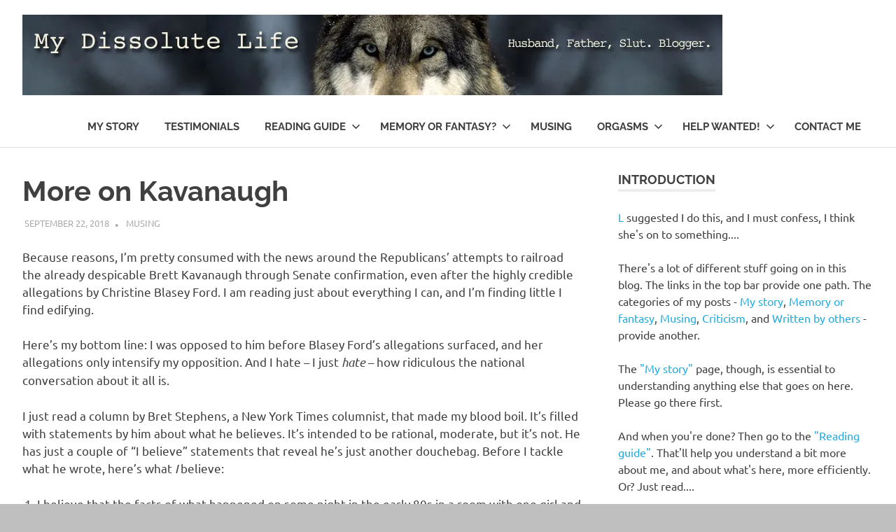

--- FILE ---
content_type: text/html; charset=UTF-8
request_url: https://mydissolutelife.com/2018/09/22/more-on-kavanaugh/
body_size: 20401
content:
<!DOCTYPE html><html lang="en"><head><meta charset="UTF-8"><meta name="viewport" content="width=device-width, initial-scale=1"><link rel="profile" href="https://gmpg.org/xfn/11"><link rel="pingback" href="https://mydissolutelife.com/xmlrpc.php"><style id="jetpack-boost-critical-css">@media all{.wp-block-image img{box-sizing:border-box;height:auto;max-width:100%;vertical-align:bottom}.wp-block-image .aligncenter{display:table}.wp-block-image .aligncenter{margin-left:auto;margin-right:auto}.wp-block-image figure{margin:0}ol,ul{box-sizing:border-box}.entry-content{counter-reset:footnotes}.aligncenter{clear:both}.screen-reader-text{border:0;clip-path:inset(50%);height:1px;margin:-1px;overflow:hidden;padding:0;position:absolute;width:1px;word-wrap:normal!important}html :where(img[class*=wp-image-]){height:auto;max-width:100%}:where(figure){margin:0 0 1em}}@media all{:root{--text-color:#404040;--medium-text-color:#777;--light-text-color:#aaa;--light-background-color:#eee;--light-border-color:#ddd;--link-color:#2ad;--button-color:#2ad;--button-text-color:#fff;--page-background-color:#fff;--page-border-color:rgba(0,0,0,.12);--header-background-color:#fff;--site-title-color:#404040;--navi-color:#404040;--navi-border-color:#ccc;--title-color:#404040;--widget-title-color:#404040;--widget-title-border-color:#eee;--text-font:"Ubuntu",arial,helvetica,sans-serif;--title-font:"Raleway",arial,helvetica,sans-serif;--navi-font:"Raleway",arial,helvetica,sans-serif;--widget-title-font:"Raleway",arial,helvetica,sans-serif;--title-font-weight:700;--navi-font-weight:700;--widget-title-font-weight:700;--title-text-transform:none;--navi-text-transform:uppercase;--widget-title-text-transform:uppercase;--text-line-height:1.5;--title-line-height:1.5}html{font-family:sans-serif;-webkit-text-size-adjust:100%;-ms-text-size-adjust:100%}body{margin:0}article,aside,figure,footer,header,main,nav,section{display:block}a{background-color:transparent}small{font-size:80%}img{border:0}svg:not(:root){overflow:hidden}figure{margin:0}button,input,select,textarea{margin:0;color:inherit;font:inherit}button{overflow:visible}button,select{text-transform:none}button{appearance:button}input{line-height:normal}input[type=search]{box-sizing:content-box;appearance:textfield}input[type=search]::-webkit-search-cancel-button{-webkit-appearance:none}textarea{overflow:auto}body,button,input,select,textarea{color:#404040;color:var(--text-color);font-size:16px;font-size:1rem;font-family:Ubuntu,arial,helvetica,sans-serif;font-family:var(--text-font);line-height:1.5;line-height:var(--text-line-height)}h1,h2,h3{clear:both;margin-top:.75em;margin-bottom:.75em;line-height:1.5;line-height:var(--title-line-height)}h1{font-size:36px;font-size:2.25rem}h2{font-size:28px;font-size:1.75rem}h3{font-size:24px;font-size:1.5rem}p{margin-top:1.5em;margin-bottom:1.5em}em{font-style:italic}html{box-sizing:border-box}*,:after,:before{box-sizing:inherit}body{background:#fff}ol,ul{margin:1.5em 0;padding:0 0 0 1.25em}ul{list-style:disc}ol{list-style:decimal}li>ul{margin-bottom:0;margin-left:1.25em}img{max-width:100%;height:auto}a{color:#2ad;color:var(--link-color);text-decoration:none}a:link{color:#2ad;color:var(--link-color)}button{padding:.4em .8em;border:none;background-color:#2ad;background-color:var(--button-color);color:#fff;color:var(--button-text-color);text-decoration:none;font-size:13px;font-size:.8125rem;font-family:Raleway,arial,helvetica,sans-serif;font-family:var(--widget-title-font);font-weight:700;font-weight:var(--widget-title-font-weight);text-transform:uppercase;text-transform:var(--widget-title-text-transform)}input[type=search],textarea{padding:.3em .6em;max-width:100%;border:1px solid;border-color:#ddd;border-color:var(--light-border-color);color:#777;color:var(--medium-text-color)}textarea{width:100%}.search-form{display:flex;margin:0;padding:0}.search-form label{flex-grow:1}.search-form .search-field{display:inline-block;box-sizing:border-box;margin:0;padding:.65rem .7rem;min-width:100px;width:100%;-webkit-appearance:none;appearance:none;line-height:1}.search-form .search-submit{display:flex;margin-left:-1px;padding:.65rem .7rem;align-items:center}.search-form .search-submit .icon-search{width:20px;height:20px;fill:currentcolor}.screen-reader-text{position:absolute!important;overflow:hidden;clip:rect(1px,1px,1px,1px);width:1px;height:1px}.aligncenter{display:block;clear:both;margin-right:auto;margin-left:auto;margin-bottom:1em;text-align:center}.clearfix:after,.clearfix:before,.post-navigation .nav-links:after,.post-navigation .nav-links:before{display:table;content:""}.clearfix:after,.post-navigation .nav-links:after{clear:both}.site{margin:0;width:100%}.container{margin:0 auto;padding:0 2em;max-width:1280px;width:100%}.site-content{padding-top:3em;background-color:#fff;background-color:var(--page-background-color)}.content-area{float:left;box-sizing:border-box;padding-right:4em;width:70%}.sidebar{float:right;width:30%}.site-header{border-bottom:1px solid;border-color:rgba(0,0,0,.12);border-color:var(--page-border-color);background-color:#fff;background-color:var(--header-background-color)}.header-main{display:flex;flex-wrap:wrap;align-items:center}.site-branding{float:left;margin:1em 0;padding:0;max-width:100%}.site-branding a:link{padding:0;border:none;text-decoration:none}.site-title{display:inline-block;margin:0;padding:0;color:#404040;color:var(--site-title-color);text-decoration:none;font-size:38px;font-size:2.375rem;font-family:Raleway,arial,helvetica,sans-serif;font-family:var(--title-font);font-weight:700;font-weight:var(--title-font-weight);text-transform:none;text-transform:var(--title-text-transform);line-height:1.5;line-height:var(--title-line-height)}.site-title a:link{color:#404040;color:var(--site-title-color)}.site-branding .custom-logo{margin:.3em 1em 0 0;padding:0;max-width:100%;height:auto;border:none;vertical-align:top}.site-description{margin:-.2em 0 .6em;font-size:14px;font-size:.875rem;color:#404040;color:var(--site-title-color)}.primary-navigation{position:relative;width:100%}.main-navigation ul{margin:0;padding:0;color:#404040;color:var(--navi-color);list-style:none;font-size:15px;font-size:.9375rem;font-family:Raleway,arial,helvetica,sans-serif;font-family:var(--navi-font);font-weight:700;font-weight:var(--navi-font-weight);text-transform:uppercase;text-transform:var(--navi-text-transform)}.main-navigation>ul{border-top:4px solid;border-color:#404040;border-color:var(--navi-color);margin-bottom:1.5em}.main-navigation .menu-item-has-children>a>.icon,.main-navigation ul,.main-navigation ul a>.icon{display:none}.main-navigation ul li{position:relative;margin:0}.main-navigation ul a{display:block;margin:0;padding:1.2em;border-bottom:1px dotted;border-color:#ccc;border-color:var(--navi-border-color);text-decoration:none}.main-navigation ul a,.main-navigation ul a:link{color:#404040;color:var(--navi-color);text-decoration:none}.main-navigation ul ul{font-size:13px;font-size:.8125rem}.main-navigation ul ul a{padding-left:3em}.primary-menu-toggle{display:flex;margin:1em 0;margin-left:auto;padding:1em;border:none;background:0 0;color:#404040;color:var(--navi-color);text-decoration:none;font-size:15px;font-size:.9375rem;font-family:Raleway,arial,helvetica,sans-serif;font-family:var(--navi-font);font-weight:700;font-weight:var(--navi-font-weight);text-transform:uppercase;text-transform:var(--navi-text-transform);text-align:left;align-items:center}.primary-menu-toggle .icon{margin:0;width:28px;height:28px;vertical-align:top;fill:#404040;fill:var(--navi-color)}.primary-menu-toggle[aria-expanded=false] .icon-close{display:none}.type-post{margin:0 0 3em;max-width:100%}.entry-title{display:inline;margin:0;padding:0;color:#404040;color:var(--title-color);-ms-word-wrap:break-word;word-wrap:break-word;font-size:40px;font-size:2.5rem;font-family:Raleway,arial,helvetica,sans-serif;font-family:var(--title-font);font-weight:700;font-weight:var(--title-font-weight);text-transform:none;text-transform:var(--title-text-transform);line-height:1.5;line-height:var(--title-line-height)}.entry-content{font-size:17px;font-size:1.0625rem}.entry-content a{text-decoration:underline}.entry-content>:first-child{margin-top:1.5em}.entry-meta{margin:.5em .2em 0;color:#aaa;color:var(--light-text-color);text-transform:uppercase;font-size:13px;font-size:.8125rem}.entry-meta a:link{color:#aaa;color:var(--light-text-color)}.entry-meta span:after{display:inline-block;color:#aaa;color:var(--light-text-color);margin:0 .5rem;content:"•";font-size:15px;line-height:1;vertical-align:middle}.entry-meta span:last-child:after{margin:0;content:""}body.author-hidden .type-post .entry-meta .meta-author{position:absolute;clip:rect(1px,1px,1px,1px)}.entry-tags{clear:both;margin:0 0 2em}.entry-tags .meta-tags{display:block;margin:0;font-size:14px;font-size:.875rem}.entry-tags .meta-tags a{display:inline-block;float:left;margin:0 2px 2px 0;padding:.2em .5em .3em;background-color:#eee;background-color:var(--light-background-color);text-decoration:none}.entry-tags .meta-tags a:link{color:#777;color:var(--medium-text-color)}.post-navigation{margin:1em 0 0;padding:.6em 0;border-top:1px solid;border-bottom:1px solid;border-color:#ddd;border-color:var(--light-border-color)}.post-navigation .nav-links .nav-previous{float:left}.post-navigation .nav-links .nav-next{float:right}.post-navigation .nav-links .nav-previous a:before{margin-right:3px;content:"«"}.post-navigation .nav-links .nav-next a:after{margin-left:4px;content:"»"}.wp-block-image{margin-bottom:1.5em}.wp-block-image img{vertical-align:top}.widget{margin:0 0 3em;-ms-word-wrap:break-word;word-wrap:break-word}.widget-header{margin:0 0 1.5em}.widget-title{display:inline-block;margin:0;padding:0;border-bottom:4px solid;border-color:#eee;border-color:var(--widget-title-border-color);color:#404040;color:var(--widget-title-color);font-size:18px;font-size:1.125rem;font-family:Raleway,arial,helvetica,sans-serif;font-family:var(--widget-title-font);font-weight:700;font-weight:var(--widget-title-font-weight);text-transform:uppercase;text-transform:var(--widget-title-text-transform);line-height:1.5;line-height:var(--title-line-height)}.widget select{max-width:100%}.widget_tag_cloud .tagcloud{font-size:14px;font-size:.875rem}.widget_tag_cloud .tagcloud:after,.widget_tag_cloud .tagcloud:before{display:table;content:""}.widget_tag_cloud .tagcloud:after{clear:both}.widget_tag_cloud .tagcloud a{display:inline-block;float:left;margin:0 2px 2px 0;padding:.2em .5em .3em;background-color:#eee;background-color:var(--light-background-color);text-decoration:none;font-size:16px!important;font-size:1rem!important}.widget_tag_cloud .tagcloud a:link{color:#777;color:var(--medium-text-color)}.comment-reply-title{margin:0 0 1.5em}.comment-reply-title span{display:inline-block;margin:0;padding:0;border-bottom:4px solid;border-color:#eee;border-color:var(--widget-title-border-color);color:#404040;color:var(--widget-title-color);font-size:18px;font-size:1.125rem;font-family:Raleway,arial,helvetica,sans-serif;font-family:var(--widget-title-font);font-weight:700;font-weight:var(--widget-title-font-weight);text-transform:uppercase;text-transform:var(--widget-title-text-transform);line-height:1.5;line-height:var(--title-line-height)}.comment-form label{display:inline-block;min-width:150px;font-weight:700}.comment-form textarea{margin-top:.4em}.comment-reply-title small a{margin-left:1em;text-decoration:underline;font-weight:400;font-size:14px;font-size:.875rem}figure,img{max-width:100%}@media only screen and (max-width:75em){.entry-title{font-size:36px;font-size:2.25rem}}@media only screen and (max-width:60em){.entry-title{font-size:32px;font-size:2rem}}@media only screen and (max-width:50em){.site-branding .site-title{font-size:35px;font-size:2.1875rem}}@media only screen and (max-width:40em){.entry-title{font-size:28px;font-size:1.75rem}.entry-content{font-size:16px;font-size:1rem}}@media only screen and (max-width:35em){.site-branding .site-title{font-size:32px;font-size:2rem}}@media only screen and (max-width:30em){.entry-title{font-size:24px;font-size:1.5rem}}@media only screen and (max-width:20em){.site-branding .site-title{font-size:28px;font-size:1.75rem}.entry-title{font-size:20px;font-size:1.25rem}}@media only screen and (max-width:80em){.site-content{padding-top:2em}.content-area{padding-right:3em}}@media only screen and (max-width:55em){.content-area{float:none;padding:0;width:100%}.sidebar{float:none;padding:2em 0 0;width:100%;border-top:4px solid #eee}}@media only screen and (max-width:30em){.container{padding-right:1.5em;padding-left:1.5em}}@media only screen and (max-width:20em){.entry-meta span{display:block}.entry-meta span:after{display:none}}@media only screen and (min-width:60em){.primary-menu-toggle{display:none}.main-navigation ul,.main-navigation ul ul{display:block}.primary-navigation{display:flex;margin-left:auto;width:auto;align-items:center}#masthead .main-navigation>ul.menu{display:-webkit-box;display:-ms-flexbox;display:flex;-ms-flex-flow:row wrap;flex-flow:row wrap;margin:0;border-bottom:none}.main-navigation>ul,.main-navigation>ul>li>a{border:none}.main-navigation ul ul{position:absolute;left:-999em;top:100%;z-index:99999;background-color:#fff;background-color:var(--header-background-color);border:1px solid rgba(0,0,0,.12);border:1px solid var(--page-border-color);border-top:4px solid var(#404040);border-top:4px solid var(--navi-color)}.main-navigation ul ul li a{width:16rem}.main-navigation ul ul>li:last-child>a{border-bottom:none}.main-navigation ul ul li a{padding:1em}.main-navigation .menu-item-has-children>a>.icon{position:relative;display:inline-block;left:.5rem;top:.1rem;width:13px;height:13px;fill:#404040;fill:var(--navi-color)}}}@media all{.yarpp-related{margin-bottom:1em;margin-top:1em}.yarpp-related a{font-weight:700;text-decoration:none}.yarpp-related h3{font-size:125%;font-weight:700;margin:0;padding:0 0 5px;text-transform:capitalize}}</style><meta name='robots' content='index, follow, max-image-preview:large, max-snippet:-1, max-video-preview:-1' /><title>More on Kavanaugh - My Dissolute Life</title><link rel="canonical" href="https://mydissolutelife.com/2018/09/22/more-on-kavanaugh/" /><meta property="og:locale" content="en_US" /><meta property="og:type" content="article" /><meta property="og:title" content="More on Kavanaugh - My Dissolute Life" /><meta property="og:description" content="NYT columnist Bret Stephens writes what he intends to be a balanced consideration of the accusations against Brett Kavanaugh. He fails, and, instead, aligns himself with the misogynists who run our government." /><meta property="og:url" content="https://mydissolutelife.com/2018/09/22/more-on-kavanaugh/" /><meta property="og:site_name" content="My Dissolute Life" /><meta property="article:published_time" content="2018-09-23T01:05:35+00:00" /><meta name="author" content="N. Likes" /><meta name="twitter:card" content="summary_large_image" /><meta name="twitter:creator" content="@https://twitter.com/nlikes" /><meta name="twitter:site" content="@nlikes" /><meta name="twitter:label1" content="Written by" /><meta name="twitter:data1" content="N. Likes" /><meta name="twitter:label2" content="Est. reading time" /><meta name="twitter:data2" content="6 minutes" /> <script data-jetpack-boost="ignore" type="application/ld+json" class="yoast-schema-graph">{"@context":"https://schema.org","@graph":[{"@type":"Article","@id":"https://mydissolutelife.com/2018/09/22/more-on-kavanaugh/#article","isPartOf":{"@id":"https://mydissolutelife.com/2018/09/22/more-on-kavanaugh/"},"author":{"name":"N. Likes","@id":"https://mydissolutelife.com/#/schema/person/a6d4a214e4ef4694158f2bd940e1323b"},"headline":"More on Kavanaugh","datePublished":"2018-09-23T01:05:35+00:00","mainEntityOfPage":{"@id":"https://mydissolutelife.com/2018/09/22/more-on-kavanaugh/"},"wordCount":1151,"commentCount":0,"publisher":{"@id":"https://mydissolutelife.com/#/schema/person/a6d4a214e4ef4694158f2bd940e1323b"},"keywords":["Brett Kavanaugh","Christine Blasey Ford","Politics","Sexual assault"],"articleSection":["Musing"],"inLanguage":"en","potentialAction":[{"@type":"CommentAction","name":"Comment","target":["https://mydissolutelife.com/2018/09/22/more-on-kavanaugh/#respond"]}]},{"@type":"WebPage","@id":"https://mydissolutelife.com/2018/09/22/more-on-kavanaugh/","url":"https://mydissolutelife.com/2018/09/22/more-on-kavanaugh/","name":"More on Kavanaugh - My Dissolute Life","isPartOf":{"@id":"https://mydissolutelife.com/#website"},"datePublished":"2018-09-23T01:05:35+00:00","breadcrumb":{"@id":"https://mydissolutelife.com/2018/09/22/more-on-kavanaugh/#breadcrumb"},"inLanguage":"en","potentialAction":[{"@type":"ReadAction","target":["https://mydissolutelife.com/2018/09/22/more-on-kavanaugh/"]}]},{"@type":"BreadcrumbList","@id":"https://mydissolutelife.com/2018/09/22/more-on-kavanaugh/#breadcrumb","itemListElement":[{"@type":"ListItem","position":1,"name":"Home","item":"https://mydissolutelife.com/"},{"@type":"ListItem","position":2,"name":"More on Kavanaugh"}]},{"@type":"WebSite","@id":"https://mydissolutelife.com/#website","url":"https://mydissolutelife.com/","name":"My Dissolute Life","description":"Husband, Father, Slut.","publisher":{"@id":"https://mydissolutelife.com/#/schema/person/a6d4a214e4ef4694158f2bd940e1323b"},"potentialAction":[{"@type":"SearchAction","target":{"@type":"EntryPoint","urlTemplate":"https://mydissolutelife.com/?s={search_term_string}"},"query-input":{"@type":"PropertyValueSpecification","valueRequired":true,"valueName":"search_term_string"}}],"inLanguage":"en"},{"@type":["Person","Organization"],"@id":"https://mydissolutelife.com/#/schema/person/a6d4a214e4ef4694158f2bd940e1323b","name":"N. Likes","image":{"@type":"ImageObject","inLanguage":"en","@id":"https://mydissolutelife.com/#/schema/person/image/","url":"https://i0.wp.com/mydissolutelife.com/wp-content/uploads/2018/08/cropped-dissolute3_final-3.jpg?fit=1000%2C115&ssl=1","contentUrl":"https://i0.wp.com/mydissolutelife.com/wp-content/uploads/2018/08/cropped-dissolute3_final-3.jpg?fit=1000%2C115&ssl=1","width":1000,"height":115,"caption":"N. Likes"},"logo":{"@id":"https://mydissolutelife.com/#/schema/person/image/"},"description":"Husband, father, slut. Blogger.","sameAs":["http://mydissolutelife.com","https://instagram.com/nlikes","https://x.com/https://twitter.com/nlikes","https://nlikes.tumblr.com"]},{"@type":"Person","@id":"https://mydissolutelife.com/#/schema/person/a6d4a214e4ef4694158f2bd940e1323b","name":"N. Likes","image":{"@type":"ImageObject","inLanguage":"en","@id":"https://mydissolutelife.com/#/schema/person/image/","url":"https://i0.wp.com/mydissolutelife.com/wp-content/uploads/2018/08/cropped-dissolute3_final-3.jpg?fit=1000%2C115&ssl=1","contentUrl":"https://i0.wp.com/mydissolutelife.com/wp-content/uploads/2018/08/cropped-dissolute3_final-3.jpg?fit=1000%2C115&ssl=1","width":1000,"height":115,"caption":"N. Likes"},"description":"Husband, father, slut. Blogger.","sameAs":["http://mydissolutelife.com","https://instagram.com/nlikes","https://x.com/https://twitter.com/nlikes","https://nlikes.tumblr.com"],"url":"https://mydissolutelife.com/author/nlikes/"}]}</script> <link rel='dns-prefetch' href='//secure.gravatar.com' /><link rel='preconnect' href='//i0.wp.com' /><link rel="alternate" type="application/rss+xml" title="My Dissolute Life &raquo; Feed" href="https://mydissolutelife.com/feed/" /><link rel="alternate" type="application/rss+xml" title="My Dissolute Life &raquo; Comments Feed" href="https://mydissolutelife.com/comments/feed/" /><link rel="alternate" type="application/rss+xml" title="My Dissolute Life &raquo; More on Kavanaugh Comments Feed" href="https://mydissolutelife.com/2018/09/22/more-on-kavanaugh/feed/" /><link rel="alternate" title="oEmbed (JSON)" type="application/json+oembed" href="https://mydissolutelife.com/wp-json/oembed/1.0/embed?url=https%3A%2F%2Fmydissolutelife.com%2F2018%2F09%2F22%2Fmore-on-kavanaugh%2F" /><link rel="alternate" title="oEmbed (XML)" type="text/xml+oembed" href="https://mydissolutelife.com/wp-json/oembed/1.0/embed?url=https%3A%2F%2Fmydissolutelife.com%2F2018%2F09%2F22%2Fmore-on-kavanaugh%2F&#038;format=xml" /> <noscript><link rel='stylesheet' id='all-css-4f1e5ec28596a5ee88943662bd38f7de' href='https://mydissolutelife.com/wp-content/boost-cache/static/6b185c27b2.min.css' type='text/css' media='all' /></noscript><script src="/cdn-cgi/scripts/7d0fa10a/cloudflare-static/rocket-loader.min.js" data-cf-settings="54f511c3ddd52e5a5769e837-|49"></script><link rel='stylesheet' id='all-css-4f1e5ec28596a5ee88943662bd38f7de' href='https://mydissolutelife.com/wp-content/boost-cache/static/6b185c27b2.min.css' type='text/css' media="not all" data-media="all" onload="this.media=this.dataset.media; delete this.dataset.media; this.removeAttribute( 'onload' );" /><style id='global-styles-inline-css'>:root{--wp--preset--aspect-ratio--square: 1;--wp--preset--aspect-ratio--4-3: 4/3;--wp--preset--aspect-ratio--3-4: 3/4;--wp--preset--aspect-ratio--3-2: 3/2;--wp--preset--aspect-ratio--2-3: 2/3;--wp--preset--aspect-ratio--16-9: 16/9;--wp--preset--aspect-ratio--9-16: 9/16;--wp--preset--color--black: #000000;--wp--preset--color--cyan-bluish-gray: #abb8c3;--wp--preset--color--white: #ffffff;--wp--preset--color--pale-pink: #f78da7;--wp--preset--color--vivid-red: #cf2e2e;--wp--preset--color--luminous-vivid-orange: #ff6900;--wp--preset--color--luminous-vivid-amber: #fcb900;--wp--preset--color--light-green-cyan: #7bdcb5;--wp--preset--color--vivid-green-cyan: #00d084;--wp--preset--color--pale-cyan-blue: #8ed1fc;--wp--preset--color--vivid-cyan-blue: #0693e3;--wp--preset--color--vivid-purple: #9b51e0;--wp--preset--color--primary: #22aadd;--wp--preset--color--secondary: #0084b7;--wp--preset--color--tertiary: #005e91;--wp--preset--color--accent: #dd2e22;--wp--preset--color--highlight: #00b734;--wp--preset--color--light-gray: #eeeeee;--wp--preset--color--gray: #777777;--wp--preset--color--dark-gray: #404040;--wp--preset--gradient--vivid-cyan-blue-to-vivid-purple: linear-gradient(135deg,rgb(6,147,227) 0%,rgb(155,81,224) 100%);--wp--preset--gradient--light-green-cyan-to-vivid-green-cyan: linear-gradient(135deg,rgb(122,220,180) 0%,rgb(0,208,130) 100%);--wp--preset--gradient--luminous-vivid-amber-to-luminous-vivid-orange: linear-gradient(135deg,rgb(252,185,0) 0%,rgb(255,105,0) 100%);--wp--preset--gradient--luminous-vivid-orange-to-vivid-red: linear-gradient(135deg,rgb(255,105,0) 0%,rgb(207,46,46) 100%);--wp--preset--gradient--very-light-gray-to-cyan-bluish-gray: linear-gradient(135deg,rgb(238,238,238) 0%,rgb(169,184,195) 100%);--wp--preset--gradient--cool-to-warm-spectrum: linear-gradient(135deg,rgb(74,234,220) 0%,rgb(151,120,209) 20%,rgb(207,42,186) 40%,rgb(238,44,130) 60%,rgb(251,105,98) 80%,rgb(254,248,76) 100%);--wp--preset--gradient--blush-light-purple: linear-gradient(135deg,rgb(255,206,236) 0%,rgb(152,150,240) 100%);--wp--preset--gradient--blush-bordeaux: linear-gradient(135deg,rgb(254,205,165) 0%,rgb(254,45,45) 50%,rgb(107,0,62) 100%);--wp--preset--gradient--luminous-dusk: linear-gradient(135deg,rgb(255,203,112) 0%,rgb(199,81,192) 50%,rgb(65,88,208) 100%);--wp--preset--gradient--pale-ocean: linear-gradient(135deg,rgb(255,245,203) 0%,rgb(182,227,212) 50%,rgb(51,167,181) 100%);--wp--preset--gradient--electric-grass: linear-gradient(135deg,rgb(202,248,128) 0%,rgb(113,206,126) 100%);--wp--preset--gradient--midnight: linear-gradient(135deg,rgb(2,3,129) 0%,rgb(40,116,252) 100%);--wp--preset--font-size--small: 13px;--wp--preset--font-size--medium: 20px;--wp--preset--font-size--large: 36px;--wp--preset--font-size--x-large: 42px;--wp--preset--spacing--20: 0.44rem;--wp--preset--spacing--30: 0.67rem;--wp--preset--spacing--40: 1rem;--wp--preset--spacing--50: 1.5rem;--wp--preset--spacing--60: 2.25rem;--wp--preset--spacing--70: 3.38rem;--wp--preset--spacing--80: 5.06rem;--wp--preset--shadow--natural: 6px 6px 9px rgba(0, 0, 0, 0.2);--wp--preset--shadow--deep: 12px 12px 50px rgba(0, 0, 0, 0.4);--wp--preset--shadow--sharp: 6px 6px 0px rgba(0, 0, 0, 0.2);--wp--preset--shadow--outlined: 6px 6px 0px -3px rgb(255, 255, 255), 6px 6px rgb(0, 0, 0);--wp--preset--shadow--crisp: 6px 6px 0px rgb(0, 0, 0);}:where(.is-layout-flex){gap: 0.5em;}:where(.is-layout-grid){gap: 0.5em;}body .is-layout-flex{display: flex;}.is-layout-flex{flex-wrap: wrap;align-items: center;}.is-layout-flex > :is(*, div){margin: 0;}body .is-layout-grid{display: grid;}.is-layout-grid > :is(*, div){margin: 0;}:where(.wp-block-columns.is-layout-flex){gap: 2em;}:where(.wp-block-columns.is-layout-grid){gap: 2em;}:where(.wp-block-post-template.is-layout-flex){gap: 1.25em;}:where(.wp-block-post-template.is-layout-grid){gap: 1.25em;}.has-black-color{color: var(--wp--preset--color--black) !important;}.has-cyan-bluish-gray-color{color: var(--wp--preset--color--cyan-bluish-gray) !important;}.has-white-color{color: var(--wp--preset--color--white) !important;}.has-pale-pink-color{color: var(--wp--preset--color--pale-pink) !important;}.has-vivid-red-color{color: var(--wp--preset--color--vivid-red) !important;}.has-luminous-vivid-orange-color{color: var(--wp--preset--color--luminous-vivid-orange) !important;}.has-luminous-vivid-amber-color{color: var(--wp--preset--color--luminous-vivid-amber) !important;}.has-light-green-cyan-color{color: var(--wp--preset--color--light-green-cyan) !important;}.has-vivid-green-cyan-color{color: var(--wp--preset--color--vivid-green-cyan) !important;}.has-pale-cyan-blue-color{color: var(--wp--preset--color--pale-cyan-blue) !important;}.has-vivid-cyan-blue-color{color: var(--wp--preset--color--vivid-cyan-blue) !important;}.has-vivid-purple-color{color: var(--wp--preset--color--vivid-purple) !important;}.has-black-background-color{background-color: var(--wp--preset--color--black) !important;}.has-cyan-bluish-gray-background-color{background-color: var(--wp--preset--color--cyan-bluish-gray) !important;}.has-white-background-color{background-color: var(--wp--preset--color--white) !important;}.has-pale-pink-background-color{background-color: var(--wp--preset--color--pale-pink) !important;}.has-vivid-red-background-color{background-color: var(--wp--preset--color--vivid-red) !important;}.has-luminous-vivid-orange-background-color{background-color: var(--wp--preset--color--luminous-vivid-orange) !important;}.has-luminous-vivid-amber-background-color{background-color: var(--wp--preset--color--luminous-vivid-amber) !important;}.has-light-green-cyan-background-color{background-color: var(--wp--preset--color--light-green-cyan) !important;}.has-vivid-green-cyan-background-color{background-color: var(--wp--preset--color--vivid-green-cyan) !important;}.has-pale-cyan-blue-background-color{background-color: var(--wp--preset--color--pale-cyan-blue) !important;}.has-vivid-cyan-blue-background-color{background-color: var(--wp--preset--color--vivid-cyan-blue) !important;}.has-vivid-purple-background-color{background-color: var(--wp--preset--color--vivid-purple) !important;}.has-black-border-color{border-color: var(--wp--preset--color--black) !important;}.has-cyan-bluish-gray-border-color{border-color: var(--wp--preset--color--cyan-bluish-gray) !important;}.has-white-border-color{border-color: var(--wp--preset--color--white) !important;}.has-pale-pink-border-color{border-color: var(--wp--preset--color--pale-pink) !important;}.has-vivid-red-border-color{border-color: var(--wp--preset--color--vivid-red) !important;}.has-luminous-vivid-orange-border-color{border-color: var(--wp--preset--color--luminous-vivid-orange) !important;}.has-luminous-vivid-amber-border-color{border-color: var(--wp--preset--color--luminous-vivid-amber) !important;}.has-light-green-cyan-border-color{border-color: var(--wp--preset--color--light-green-cyan) !important;}.has-vivid-green-cyan-border-color{border-color: var(--wp--preset--color--vivid-green-cyan) !important;}.has-pale-cyan-blue-border-color{border-color: var(--wp--preset--color--pale-cyan-blue) !important;}.has-vivid-cyan-blue-border-color{border-color: var(--wp--preset--color--vivid-cyan-blue) !important;}.has-vivid-purple-border-color{border-color: var(--wp--preset--color--vivid-purple) !important;}.has-vivid-cyan-blue-to-vivid-purple-gradient-background{background: var(--wp--preset--gradient--vivid-cyan-blue-to-vivid-purple) !important;}.has-light-green-cyan-to-vivid-green-cyan-gradient-background{background: var(--wp--preset--gradient--light-green-cyan-to-vivid-green-cyan) !important;}.has-luminous-vivid-amber-to-luminous-vivid-orange-gradient-background{background: var(--wp--preset--gradient--luminous-vivid-amber-to-luminous-vivid-orange) !important;}.has-luminous-vivid-orange-to-vivid-red-gradient-background{background: var(--wp--preset--gradient--luminous-vivid-orange-to-vivid-red) !important;}.has-very-light-gray-to-cyan-bluish-gray-gradient-background{background: var(--wp--preset--gradient--very-light-gray-to-cyan-bluish-gray) !important;}.has-cool-to-warm-spectrum-gradient-background{background: var(--wp--preset--gradient--cool-to-warm-spectrum) !important;}.has-blush-light-purple-gradient-background{background: var(--wp--preset--gradient--blush-light-purple) !important;}.has-blush-bordeaux-gradient-background{background: var(--wp--preset--gradient--blush-bordeaux) !important;}.has-luminous-dusk-gradient-background{background: var(--wp--preset--gradient--luminous-dusk) !important;}.has-pale-ocean-gradient-background{background: var(--wp--preset--gradient--pale-ocean) !important;}.has-electric-grass-gradient-background{background: var(--wp--preset--gradient--electric-grass) !important;}.has-midnight-gradient-background{background: var(--wp--preset--gradient--midnight) !important;}.has-small-font-size{font-size: var(--wp--preset--font-size--small) !important;}.has-medium-font-size{font-size: var(--wp--preset--font-size--medium) !important;}.has-large-font-size{font-size: var(--wp--preset--font-size--large) !important;}.has-x-large-font-size{font-size: var(--wp--preset--font-size--x-large) !important;}
/*# sourceURL=global-styles-inline-css */</style><style id='poseidon-stylesheet-inline-css'>.site-title, .site-description { position: absolute; clip: rect(1px, 1px, 1px, 1px); width: 1px; height: 1px; overflow: hidden; }
/*# sourceURL=poseidon-stylesheet-inline-css */</style><style id='wp-img-auto-sizes-contain-inline-css'>img:is([sizes=auto i],[sizes^="auto," i]){contain-intrinsic-size:3000px 1500px}
/*# sourceURL=wp-img-auto-sizes-contain-inline-css */</style><style id='wp-emoji-styles-inline-css'>img.wp-smiley, img.emoji {
		display: inline !important;
		border: none !important;
		box-shadow: none !important;
		height: 1em !important;
		width: 1em !important;
		margin: 0 0.07em !important;
		vertical-align: -0.1em !important;
		background: none !important;
		padding: 0 !important;
	}
/*# sourceURL=wp-emoji-styles-inline-css */</style><style id='classic-theme-styles-inline-css'>/*! This file is auto-generated */
.wp-block-button__link{color:#fff;background-color:#32373c;border-radius:9999px;box-shadow:none;text-decoration:none;padding:calc(.667em + 2px) calc(1.333em + 2px);font-size:1.125em}.wp-block-file__button{background:#32373c;color:#fff;text-decoration:none}
/*# sourceURL=/wp-includes/css/classic-themes.min.css */</style><noscript><link rel='stylesheet' id='dashicons-css' href='https://mydissolutelife.com/wp-includes/css/dashicons.min.css?ver=6.9' media='all' /> </noscript><script src="/cdn-cgi/scripts/7d0fa10a/cloudflare-static/rocket-loader.min.js" data-cf-settings="54f511c3ddd52e5a5769e837-|49"></script><link rel='stylesheet' id='dashicons-css' href='https://mydissolutelife.com/wp-includes/css/dashicons.min.css?ver=6.9' media="not all" data-media="all" onload="this.media=this.dataset.media; delete this.dataset.media; this.removeAttribute( 'onload' );" />     <link rel="https://api.w.org/" href="https://mydissolutelife.com/wp-json/" /><link rel="alternate" title="JSON" type="application/json" href="https://mydissolutelife.com/wp-json/wp/v2/posts/19884" /><link rel="EditURI" type="application/rsd+xml" title="RSD" href="https://mydissolutelife.com/xmlrpc.php?rsd" /><meta name="generator" content="WordPress 6.9" /><link rel='shortlink' href='https://mydissolutelife.com/?p=19884' /><style type="text/css" id="custom-background-css">body.custom-background { background-color: #bfbfbf; }</style><link rel="icon" href="https://i0.wp.com/mydissolutelife.com/wp-content/uploads/2018/08/grey-wolf.jpg?fit=32%2C32&#038;ssl=1" sizes="32x32" /><link rel="icon" href="https://i0.wp.com/mydissolutelife.com/wp-content/uploads/2018/08/grey-wolf.jpg?fit=192%2C192&#038;ssl=1" sizes="192x192" /><link rel="apple-touch-icon" href="https://i0.wp.com/mydissolutelife.com/wp-content/uploads/2018/08/grey-wolf.jpg?fit=180%2C180&#038;ssl=1" /><meta name="msapplication-TileImage" content="https://i0.wp.com/mydissolutelife.com/wp-content/uploads/2018/08/grey-wolf.jpg?fit=214%2C214&#038;ssl=1" /><style type="text/css" id="wp-custom-css">.footer .fr:after {
content: " Place text here.";
}</style><noscript><link rel='stylesheet' id='all-css-b4be40707dbd83a6fb96c3ec8625d97a' href='https://mydissolutelife.com/wp-content/boost-cache/static/85a77c52a8.min.css' type='text/css' media='all' /></noscript><script src="/cdn-cgi/scripts/7d0fa10a/cloudflare-static/rocket-loader.min.js" data-cf-settings="54f511c3ddd52e5a5769e837-|49"></script><link rel='stylesheet' id='all-css-b4be40707dbd83a6fb96c3ec8625d97a' href='https://mydissolutelife.com/wp-content/boost-cache/static/85a77c52a8.min.css' type='text/css' media="not all" data-media="all" onload="this.media=this.dataset.media; delete this.dataset.media; this.removeAttribute( 'onload' );" /></head><body class="wp-singular post-template-default single single-post postid-19884 single-format-standard custom-background wp-custom-logo wp-embed-responsive wp-theme-poseidon author-hidden"><div id="page" class="hfeed site"> <a class="skip-link screen-reader-text" href="#content">Skip to content</a><header id="masthead" class="site-header clearfix" role="banner"><div class="header-main container clearfix"><div id="logo" class="site-branding clearfix"> <a href="https://mydissolutelife.com/" class="custom-logo-link" rel="home"><img width="1000" height="115" src="https://i0.wp.com/mydissolutelife.com/wp-content/uploads/2018/08/cropped-dissolute3_final-3.jpg?fit=1000%2C115&amp;ssl=1" class="custom-logo" alt="My Dissolute Life" decoding="async" fetchpriority="high" srcset="https://i0.wp.com/mydissolutelife.com/wp-content/uploads/2018/08/cropped-dissolute3_final-3.jpg?w=1000&amp;ssl=1 1000w, https://i0.wp.com/mydissolutelife.com/wp-content/uploads/2018/08/cropped-dissolute3_final-3.jpg?resize=300%2C35&amp;ssl=1 300w, https://i0.wp.com/mydissolutelife.com/wp-content/uploads/2018/08/cropped-dissolute3_final-3.jpg?resize=768%2C88&amp;ssl=1 768w" sizes="(max-width: 1000px) 100vw, 1000px" /></a><p class="site-title"><a href="https://mydissolutelife.com/" rel="home">My Dissolute Life</a></p><p class="site-description">Husband, Father, Slut.</p></div> <button class="primary-menu-toggle menu-toggle" aria-controls="primary-menu" aria-expanded="false" > <svg class="icon icon-menu" aria-hidden="true" role="img"> <use xlink:href="https://mydissolutelife.com/wp-content/themes/poseidon/assets/icons/genericons-neue.svg#menu"></use> </svg><svg class="icon icon-close" aria-hidden="true" role="img"> <use xlink:href="https://mydissolutelife.com/wp-content/themes/poseidon/assets/icons/genericons-neue.svg#close"></use> </svg> <span class="menu-toggle-text screen-reader-text">Menu</span> </button><div class="primary-navigation"><nav id="site-navigation" class="main-navigation" role="navigation"  aria-label="Primary Menu"><ul id="primary-menu" class="menu"><li id="menu-item-1291" class="menu-item menu-item-type-custom menu-item-object-custom menu-item-1291"><a href="https://mydissolutelife.com/my-story/">My Story</a></li><li id="menu-item-24999" class="menu-item menu-item-type-post_type menu-item-object-page menu-item-24999"><a href="https://mydissolutelife.com/testimonials/">Testimonials</a></li><li id="menu-item-4442" class="menu-item menu-item-type-post_type menu-item-object-page menu-item-has-children menu-item-4442"><a href="https://mydissolutelife.com/reading-guide/">Reading guide<svg class="icon icon-expand" aria-hidden="true" role="img"> <use xlink:href="https://mydissolutelife.com/wp-content/themes/poseidon/assets/icons/genericons-neue.svg#expand"></use> </svg></a><ul class="sub-menu"><li id="menu-item-21931" class="menu-item menu-item-type-post_type menu-item-object-page menu-item-21931"><a href="https://mydissolutelife.com/my-story/">My Story – Summarized</a></li><li id="menu-item-21929" class="menu-item menu-item-type-post_type menu-item-object-page menu-item-21929"><a href="https://mydissolutelife.com/reading-guide/my-cock/">My cock</a></li><li id="menu-item-21930" class="menu-item menu-item-type-post_type menu-item-object-page menu-item-21930"><a href="https://mydissolutelife.com/reading-guide/what-i-like/">What I like</a></li><li id="menu-item-21928" class="menu-item menu-item-type-post_type menu-item-object-page menu-item-21928"><a href="https://mydissolutelife.com/reading-guide/sex-addiction/">(Sex) addiction</a></li><li id="menu-item-25976" class="menu-item menu-item-type-post_type menu-item-object-page menu-item-25976"><a href="https://mydissolutelife.com/table-of-contents/">Table of contents [all tags]</a></li></ul></li><li id="menu-item-345" class="menu-item menu-item-type-taxonomy menu-item-object-category menu-item-has-children menu-item-345"><a href="https://mydissolutelife.com/category/memory/">Memory or fantasy?<svg class="icon icon-expand" aria-hidden="true" role="img"> <use xlink:href="https://mydissolutelife.com/wp-content/themes/poseidon/assets/icons/genericons-neue.svg#expand"></use> </svg></a><ul class="sub-menu"><li id="menu-item-25977" class="menu-item menu-item-type-post_type menu-item-object-page menu-item-25977"><a href="https://mydissolutelife.com/all-charlotte-posts/">Charlotte</a></li><li id="menu-item-25979" class="menu-item menu-item-type-post_type menu-item-object-page menu-item-25979"><a href="https://mydissolutelife.com/all-posts-about-isabel/">Isabel</a></li><li id="menu-item-25984" class="menu-item menu-item-type-post_type menu-item-object-page menu-item-25984"><a href="https://mydissolutelife.com/all-posts-about-l/">L</a></li><li id="menu-item-25978" class="menu-item menu-item-type-post_type menu-item-object-page menu-item-25978"><a href="https://mydissolutelife.com/all-marina-posts/">Marina</a></li><li id="menu-item-25981" class="menu-item menu-item-type-post_type menu-item-object-page menu-item-25981"><a href="https://mydissolutelife.com/all-v-posts/">V</a></li><li id="menu-item-25980" class="menu-item menu-item-type-post_type menu-item-object-page menu-item-25980"><a href="https://mydissolutelife.com/all-sofia-posts/">Sofia</a></li><li id="menu-item-25985" class="menu-item menu-item-type-post_type menu-item-object-page menu-item-25985"><a href="https://mydissolutelife.com/all-the-other-women/">All the other women…</a></li></ul></li><li id="menu-item-349" class="menu-item menu-item-type-taxonomy menu-item-object-category current-post-ancestor current-menu-parent current-post-parent menu-item-349"><a href="https://mydissolutelife.com/category/musing/">Musing</a></li><li id="menu-item-23229" class="menu-item menu-item-type-custom menu-item-object-custom menu-item-has-children menu-item-23229"><a href="https://mydissolutelife.com/tag/orgasms">Orgasms<svg class="icon icon-expand" aria-hidden="true" role="img"> <use xlink:href="https://mydissolutelife.com/wp-content/themes/poseidon/assets/icons/genericons-neue.svg#expand"></use> </svg></a><ul class="sub-menu"><li id="menu-item-1644" class="menu-item menu-item-type-post_type menu-item-object-page menu-item-1644"><a href="https://mydissolutelife.com/orgasms-orgasms-orgasms/">A whole lot of women coming for me</a></li><li id="menu-item-23166" class="menu-item menu-item-type-post_type menu-item-object-page menu-item-23166"><a href="https://mydissolutelife.com/orgasms-orgasms-orgasms/charlotte-truly-is-the-queen-of-orgasms-and-of-edging-for-me/">Charlotte&#8217;s audio, part 1</a></li><li id="menu-item-23240" class="menu-item menu-item-type-custom menu-item-object-custom menu-item-23240"><a href="https://www.mydissolutelife.com/?p=23215">Charlotte&#8217;s audio, part 2</a></li></ul></li><li id="menu-item-21602" class="menu-item menu-item-type-post_type menu-item-object-page menu-item-has-children menu-item-21602"><a href="https://mydissolutelife.com/help-wanted-dom-seeks-sub-2/">Help wanted!<svg class="icon icon-expand" aria-hidden="true" role="img"> <use xlink:href="https://mydissolutelife.com/wp-content/themes/poseidon/assets/icons/genericons-neue.svg#expand"></use> </svg></a><ul class="sub-menu"><li id="menu-item-25758" class="menu-item menu-item-type-post_type menu-item-object-post menu-item-25758"><a href="https://mydissolutelife.com/2022/05/23/help-wanted-partner-in-crime/">Help wanted: partner in crime</a></li><li id="menu-item-24765" class="menu-item menu-item-type-post_type menu-item-object-page menu-item-24765"><a href="https://mydissolutelife.com/help-wanted-dom-seeks-sub-2/stretching-partner-wanted/">Stretching partner wanted</a></li><li id="menu-item-24396" class="menu-item menu-item-type-post_type menu-item-object-page menu-item-24396"><a href="https://mydissolutelife.com/help-wanted-dom-seeks-sub-2/blog-assistant-wanted/">Blog assistant wanted</a></li><li id="menu-item-24399" class="menu-item menu-item-type-post_type menu-item-object-page menu-item-24399"><a href="https://mydissolutelife.com/help-wanted-dom-seeks-sub-2/distant-buddy-wanted/">Distant buddy wanted</a></li><li id="menu-item-24386" class="menu-item menu-item-type-post_type menu-item-object-page menu-item-24386"><a href="https://mydissolutelife.com/help-wanted-dom-seeks-sub-2/fellatrix-wanted/">Fellatrix wanted</a></li><li id="menu-item-24392" class="menu-item menu-item-type-post_type menu-item-object-page menu-item-24392"><a href="https://mydissolutelife.com/help-wanted-dom-seeks-sub-2/model-wanted/">Model wanted</a></li><li id="menu-item-26522" class="menu-item menu-item-type-post_type menu-item-object-post menu-item-26522"><a href="https://mydissolutelife.com/2022/11/15/cunnilingus-recipient-wanted/">Cunnilingus recipient wanted</a></li></ul></li><li id="menu-item-3033" class="menu-item menu-item-type-post_type menu-item-object-page menu-item-3033"><a href="https://mydissolutelife.com/contact-me/">Contact me</a></li></ul></nav></div></div></header><div id="content" class="site-content container clearfix"><section id="primary" class="content-area"><main id="main" class="site-main" role="main"><article id="post-19884" class="post-19884 post type-post status-publish format-standard hentry category-musing tag-brett-kavanaugh tag-christine-blasey-ford tag-politics tag-sexual-assault"><header class="entry-header"><h1 class="entry-title">More on Kavanaugh</h1><div class="entry-meta"><span class="meta-date"><a href="https://mydissolutelife.com/2018/09/22/more-on-kavanaugh/" title="9:05 pm" rel="bookmark"><time class="entry-date published updated" datetime="2018-09-22T21:05:35-04:00">September 22, 2018</time></a></span><span class="meta-author"> <span class="author vcard"><a class="url fn n" href="https://mydissolutelife.com/author/nlikes/" title="View all posts by N. Likes" rel="author">N. Likes</a></span></span><span class="meta-category"> <a href="https://mydissolutelife.com/category/musing/" rel="category tag">Musing</a></span></div></header><div class="entry-content clearfix"><p>Because reasons, I&#8217;m pretty consumed with the news around the Republicans&#8217; attempts to railroad the already despicable Brett Kavanaugh through Senate confirmation, even after the highly credible allegations by Christine Blasey Ford. I am reading just about everything I can, and I&#8217;m finding little I find edifying.</p><p>Here&#8217;s my bottom line: I was opposed to him before Blasey Ford&#8217;s allegations surfaced, and her allegations only intensify my opposition. And I hate &#8211; I just <em>hate</em> &#8211; how ridiculous the national conversation about it all is.</p><p>I just read a column by Bret Stephens, a New York Times columnist, that made my blood boil. It&#8217;s filled with statements by him about what he believes. It&#8217;s intended to be rational, moderate, but it&#8217;s not. He has just a couple of &#8220;I believe&#8221; statements that reveal he&#8217;s just another douchebag. Before I tackle what he wrote, here&#8217;s what <em>I </em>believe:</p><ol><li>I believe that the facts of what happened on some night in the early 80s in a room with one girl and two boys in it are, ultimately, unknowable.</li><li>I believe that the traumatic flashbulb memories of the girl are far more likely to be accurate than are the general denials of one highly interested party, corroborated by the confession to <em>no</em> memory by the other boy present.</li><li>I believe that the Republicans have no interest in the truth.</li><li>I believe that the Democrats have only slightly less interest in the truth, but that, at least, they have a political interest in appearing to be interested in the truth.</li><li>I believe that, notwithstanding the Republicans&#8217; majority in the Senate, the Democrats are playing a stronger hand.</li></ol><p>As to what Stephens believes&#8230;</p><p>He writes, &#8220;I have absolutely no idea what, if anything, happened between Brett Kavanaugh and Christine Blasey Ford at a party in Maryland in the 1980s. Unless you were at the party, I don&#8217;t believe you do either.&#8221;</p><p>Here&#8217;s what <em>I</em> believe: I believe that Christine Blasey Ford was sexually assaulted at a party in Maryland in the 1980s. I do not believe it is possible that the fact pattern described lines up with no assault&#8217;s having taken place.</p><p>He writes, &#8220;<span style="font-size: 1.0625rem;">I believe the thing that matters now is that Kavanaugh categorically denies the sexual assault allegation.&#8221; As I wrote in my previous post, I don&#8217;t believe that a &#8220;categorical denial&#8221; is believable. Worse, I don&#8217;t believe it&#8217;s honorable. So I guess, maybe, I agree about the thing that matters, but I disagree about <em>why</em> it matters, about what it means. Stephens seems to be saying the categorical denial is to be taken seriously as being, in some way, related to the facts of the evening. I think it matters because it&#8217;s <em>prima facie </em>evidence of Kavanaugh&#8217;s venality.</span></p><p>He writes, &#8220;I believe in the presumption of innocence.&#8221; He goes on to say that this is true in the court of public opinion as well as in the court of law. Well, sure. Except. I don&#8217;t think one has to conclude that Brett Kavanaugh is &#8220;guilty&#8221; to conclude that the nation would be better served by having a Supreme Court justice who more than 50% of Americans believe committed sexual assault. This isn&#8217;t a question of guilt or innocence, or of what Kavanaugh is &#8220;entitled&#8221; to.</p><p>FUCK me. Kavanaugh&#8217;s not <em>entitled</em> to anything. He&#8217;s a nominee for a Supreme Court seat. The only people with an entitlement regarding that seat are the American public. Kavanaugh is proposed to be our <em>instrument. </em>Having been nominated, he&#8217;s entitled to <em>nothing</em>. The President has an entitlement: to the Senate&#8217;s advice and, should they wish to give it, their consent. The Senate has an entitlement &#8211; to whatever information they feel they need to determine what advice to give the President, whether to give him their consent. And we, the American people, have the right to be represented honestly, faithfully, by our Senators. And to vote the fuckers out if they fuck this up. But <em>Kavanaugh?</em> He&#8217;s entitled to precisely <em>nothing</em>.</p><p>Stephens writes, &#8220;I believe women lie just as often as men do.&#8221; Meh. Not about being sexually assaulted.</p><p>He writes, &#8220;I believe that Blasey has a moral obligation to demonstrate, as best as she can, that the serious charge she has brought against Kavanaugh is true. I believe that if she fails to do so, after having reluctantly but voluntarily come forward, she will have smeared Kavanaugh.&#8221; I don&#8217;t even know where to start with this. Blasey has no moral obligation, other than to tell the truth. She had no obligation to come forward. She has no obligation to say, or do, anything more.</p><p>He continues to say that he believes &#8220;human memory is imperfect,&#8221; that &#8220;it deteriorates over time.&#8221; He magnanimously allows as how he &#8220;might be mistaken about this,&#8221; citing a recent Op-Ed in the Times which, he says, &#8220;argues that we tend to remember traumatic incidents quite vividly.&#8221; He continues, &#8220;I believe that <em>if this hypothesis is correct, then Blasey should be able to provide a wealth of information about the attack and the circumstances surrounding it.</em>&#8221; Um, no. For fuck&#8217;s sake, no.</p><p>The Op-Ed he cites doesn&#8217;t &#8220;argue&#8221; that &#8220;we tend to remember traumatic incidents quite vividly.&#8221; It cites scientific evidence to that effect. This isn&#8217;t a question of argument; it&#8217;s one of science. And the science the Op-Ed cites isn&#8217;t all the science available on the subject. It omits a crucial element of traumatic memories: the tendency of those who suffer trauma to remember the traumatic event itself vividly<em>, but not so much the ancillary facts</em>. According to Wikipedia, &#8220;In high-stress situations, arousal <em>dampens </em>memory for peripheral information &#8211; such as context, location, time, or other less important details.&#8221; <a href="https://en.wikipedia.org/wiki/Flashbulb_memory">Wikipedia</a> provides good words, but there&#8217;s much science cited, including, most saliently, a 2007 <a href="https://www.tandfonline.com/doi/abs/10.1080/09658210701256423">study</a> by Chris Brewin, the abstract of which says, &#8220;Whereas involuntary memory is enhanced&#8230; voluntary memory is likely to be fragmented, disorganised, and incomplete.&#8221;</p><p>In other words, Blasey shouldn&#8217;t &#8220;be able to provide a wealth of information &#8230; about the circumstances surrounding [the attack].&#8221; And the test Stephens seems to be setting up is spurious. Or worse.</p><p>Stephens says some other things that I have no quarrel with, but the overall tenor of his piece &#8211; the standard &#8220;two sides to every story&#8221; that we&#8217;ve all become used to &#8211; is egregious, and off the mark in this case.</p><p>As I write this, Blasey Ford has agreed to testify on Thursday. I don&#8217;t much care how the hearings go. If the Senate votes to seat this man under a cloud of doubt, it will be showing conclusively, decisively, how little it regards American voters, how much it privileges privilege, and ideology, over decency and humanity.</p><div class='yarpp yarpp-related yarpp-related-website yarpp-template-list'><h3>Related posts:</h3><ol><li><a href="https://mydissolutelife.com/2018/10/04/dear-jeff-flake/" rel="bookmark" title="Dear Jeff Flake">Dear Jeff Flake</a></li><li><a href="https://mydissolutelife.com/2013/07/29/i-never/" rel="bookmark" title="I never">I never</a></li><li><a href="https://mydissolutelife.com/2018/09/27/on-youthful-indiscretions/" rel="bookmark" title="On youthful indiscretions">On youthful indiscretions</a></li><li><a href="https://mydissolutelife.com/2018/09/22/sexual-assault-men-politics/" rel="bookmark" title="Sexual assault, men, politics">Sexual assault, men, politics</a></li></ol></div></div><footer class="entry-footer"><div class="entry-tags clearfix"> <span class="meta-tags"> <a href="https://mydissolutelife.com/tag/brett-kavanaugh/" rel="tag">Brett Kavanaugh</a><a href="https://mydissolutelife.com/tag/christine-blasey-ford/" rel="tag">Christine Blasey Ford</a><a href="https://mydissolutelife.com/tag/politics/" rel="tag">Politics</a><a href="https://mydissolutelife.com/tag/sexual-assault/" rel="tag">Sexual assault</a> </span></div><nav class="navigation post-navigation" aria-label="Posts"><h2 class="screen-reader-text">Post navigation</h2><div class="nav-links"><div class="nav-previous"><a href="https://mydissolutelife.com/2018/09/22/sexual-assault-men-politics/" rel="prev"><span class="screen-reader-text">Previous Post:</span>Sexual assault, men, politics</a></div><div class="nav-next"><a href="https://mydissolutelife.com/2018/09/23/thoughts-fantasies-actions/" rel="next"><span class="screen-reader-text">Next Post:</span>Thoughts, fantasies, actions</a></div></div></nav></footer></article><div id="comments" class="comments-area"><div id="respond" class="comment-respond"><h3 id="reply-title" class="comment-reply-title"><span>Leave a Reply</span> <small><a rel="nofollow" id="cancel-comment-reply-link" href="/2018/09/22/more-on-kavanaugh/#respond" style="display:none;">Cancel reply</a></small></h3><form action="https://mydissolutelife.com/wp-comments-post.php" method="post" id="commentform" class="comment-form"><p class="comment-notes"><span id="email-notes">Your email address will not be published.</span> <span class="required-field-message">Required fields are marked <span class="required">*</span></span></p><p class="comment-form-comment"><label for="comment">Comment <span class="required">*</span></label><textarea id="comment" name="comment" cols="45" rows="8" maxlength="65525" required></textarea></p><p class="comment-form-author"><label for="author">Name <span class="required">*</span></label> <input id="author" name="author" type="text" value="" size="30" maxlength="245" autocomplete="name" required /></p><p class="comment-form-email"><label for="email">Email <span class="required">*</span></label> <input id="email" name="email" type="email" value="" size="30" maxlength="100" aria-describedby="email-notes" autocomplete="email" required /></p><p class="comment-form-url"><label for="url">Website</label> <input id="url" name="url" type="url" value="" size="30" maxlength="200" autocomplete="url" /></p><p class="form-submit"><input name="submit" type="submit" id="submit" class="submit" value="Post Comment" /> <input type='hidden' name='comment_post_ID' value='19884' id='comment_post_ID' /> <input type='hidden' name='comment_parent' id='comment_parent' value='0' /></p><p style="display: none;"><input type="hidden" id="akismet_comment_nonce" name="akismet_comment_nonce" value="5b7325adae" /></p><p style="display: none !important;" class="akismet-fields-container" data-prefix="ak_"><label>&#916;<textarea name="ak_hp_textarea" cols="45" rows="8" maxlength="100"></textarea></label><input type="hidden" id="ak_js_1" name="ak_js" value="192"/></p></form></div><p class="akismet_comment_form_privacy_notice">This site uses Akismet to reduce spam. <a href="https://akismet.com/privacy/" target="_blank" rel="nofollow noopener">Learn how your comment data is processed.</a></p></div></main></section><section id="secondary" class="sidebar widget-area clearfix" role="complementary"><aside id="custom_html-3" class="widget_text widget widget_custom_html clearfix"><div class="widget-header"><h3 class="widget-title">Introduction</h3></div><div class="textwidget custom-html-widget"><a href="https://mydissolutelife.com/tag/l">L</a> suggested I do this, and I must confess, I think she's on to something.... <br> <br> There's a lot of different stuff going on in this blog. The links in the top bar provide one path. The categories of my posts - <a href="http://www.mydissolutelife.com/my-story/">My story</a>, <a href="https://mydissolutelife.com/category/memory/">Memory or fantasy</a>, <a href="https://mydissolutelife.com/category/musing/">Musing</a>, <a href="https://mydissolutelife.com/category/opinions/">Criticism</a>, and <a href="https://mydissolutelife.com/category/others/">Written by others</a> - provide another. <br> <br> The <a href="http://www.mydissolutelife.com/my-story/">"My story"</a> page, though, is essential to understanding anything else that goes on here. Please go there first. <br> <br> And when you're done? Then go to the <a href="https://mydissolutelife.com/reading-guide">"Reading guide"</a>. That'll help you understand a bit more about me, and about what's here, more efficiently. Or? Just read....</div></aside><aside id="categories-3" class="widget widget_categories clearfix"><div class="widget-header"><h3 class="widget-title">Categories</h3></div><form action="https://mydissolutelife.com" method="get"><label class="screen-reader-text" for="cat">Categories</label><select  name='cat' id='cat' class='postform'><option value='-1'>Select Category</option><option class="level-0" value="5">Criticism&nbsp;&nbsp;(132)</option><option class="level-0" value="1113">Fantasy or plan?&nbsp;&nbsp;(4)</option><option class="level-0" value="3">Memory or fantasy?&nbsp;&nbsp;(719)</option><option class="level-0" value="94">Monogamyish&nbsp;&nbsp;(5)</option><option class="level-0" value="4">Musing&nbsp;&nbsp;(973)</option><option class="level-0" value="51">My story&nbsp;&nbsp;(67)</option><option class="level-0" value="942">Orgasms&nbsp;&nbsp;(5)</option><option class="level-0" value="972">Porn&nbsp;&nbsp;(3)</option><option class="level-0" value="52">Post&nbsp;&nbsp;(1,153)</option><option class="level-0" value="6">Written by others&#8230;&nbsp;&nbsp;(44)</option> </select></form> </aside><aside id="search-2" class="widget widget_search clearfix"><form role="search" method="get" class="search-form" action="https://mydissolutelife.com/"> <label> <span class="screen-reader-text">Search for:</span> <input type="search" class="search-field"
 placeholder="Search &hellip;"
 value="" name="s"
 title="Search for:" /> </label> <button type="submit" class="search-submit"> <svg class="icon icon-search" aria-hidden="true" role="img"> <use xlink:href="https://mydissolutelife.com/wp-content/themes/poseidon/assets/icons/genericons-neue.svg#search"></use> </svg> <span class="screen-reader-text">Search</span> </button></form></aside><aside id="tag_cloud-3" class="widget widget_tag_cloud clearfix"><div class="widget-header"><h3 class="widget-title">Tags</h3></div><div class="tagcloud"><a href="https://mydissolutelife.com/tag/abandonment/" class="tag-cloud-link tag-link-185 tag-link-position-1" style="font-size: 11.181818181818pt;" aria-label="Abandonment (59 items)">Abandonment</a> <a href="https://mydissolutelife.com/tag/anticipation/" class="tag-cloud-link tag-link-8 tag-link-position-2" style="font-size: 18.181818181818pt;" aria-label="Anticipation (166 items)">Anticipation</a> <a href="https://mydissolutelife.com/tag/audio/" class="tag-cloud-link tag-link-55 tag-link-position-3" style="font-size: 14.045454545455pt;" aria-label="Audio (90 items)">Audio</a> <a href="https://mydissolutelife.com/tag/bdsm/" class="tag-cloud-link tag-link-10 tag-link-position-4" style="font-size: 10.386363636364pt;" aria-label="BDSM (53 items)">BDSM</a> <a href="https://mydissolutelife.com/tag/charlotte/" class="tag-cloud-link tag-link-935 tag-link-position-5" style="font-size: 17.227272727273pt;" aria-label="Charlotte (145 items)">Charlotte</a> <a href="https://mydissolutelife.com/tag/commercial-sex/" class="tag-cloud-link tag-link-63 tag-link-position-6" style="font-size: 8pt;" aria-label="Commercial sex (37 items)">Commercial sex</a> <a href="https://mydissolutelife.com/tag/compliance/" class="tag-cloud-link tag-link-235 tag-link-position-7" style="font-size: 15.477272727273pt;" aria-label="Compliance (110 items)">Compliance</a> <a href="https://mydissolutelife.com/tag/dating/" class="tag-cloud-link tag-link-13 tag-link-position-8" style="font-size: 15.954545454545pt;" aria-label="Dating (118 items)">Dating</a> <a href="https://mydissolutelife.com/tag/distant-buddies/" class="tag-cloud-link tag-link-87 tag-link-position-9" style="font-size: 13.568181818182pt;" aria-label="Distant buddies (85 items)">Distant buddies</a> <a href="https://mydissolutelife.com/tag/dominance/" class="tag-cloud-link tag-link-128 tag-link-position-10" style="font-size: 12.454545454545pt;" aria-label="Dominance (72 items)">Dominance</a> <a href="https://mydissolutelife.com/tag/domination/" class="tag-cloud-link tag-link-14 tag-link-position-11" style="font-size: 10.545454545455pt;" aria-label="Domination (54 items)">Domination</a> <a href="https://mydissolutelife.com/tag/e-lust/" class="tag-cloud-link tag-link-15 tag-link-position-12" style="font-size: 8.4772727272727pt;" aria-label="E-Lust (40 items)">E-Lust</a> <a href="https://mydissolutelife.com/tag/erotica/" class="tag-cloud-link tag-link-17 tag-link-position-13" style="font-size: 21.522727272727pt;" aria-label="Erotica (267 items)">Erotica</a> <a href="https://mydissolutelife.com/tag/fleshbot/" class="tag-cloud-link tag-link-20 tag-link-position-14" style="font-size: 9.5909090909091pt;" aria-label="Fleshbot (47 items)">Fleshbot</a> <a href="https://mydissolutelife.com/tag/fucking/" class="tag-cloud-link tag-link-21 tag-link-position-15" style="font-size: 11.659090909091pt;" aria-label="Fucking (64 items)">Fucking</a> <a href="https://mydissolutelife.com/tag/good-girl/" class="tag-cloud-link tag-link-337 tag-link-position-16" style="font-size: 10.068181818182pt;" aria-label="Good girl (50 items)">Good girl</a> <a href="https://mydissolutelife.com/tag/instructions/" class="tag-cloud-link tag-link-24 tag-link-position-17" style="font-size: 22pt;" aria-label="Instructions (285 items)">Instructions</a> <a href="https://mydissolutelife.com/tag/jealousy/" class="tag-cloud-link tag-link-26 tag-link-position-18" style="font-size: 8.1590909090909pt;" aria-label="Jealousy (38 items)">Jealousy</a> <a href="https://mydissolutelife.com/tag/l/" class="tag-cloud-link tag-link-27 tag-link-position-19" style="font-size: 9.5909090909091pt;" aria-label="L (47 items)">L</a> <a href="https://mydissolutelife.com/tag/marina/" class="tag-cloud-link tag-link-862 tag-link-position-20" style="font-size: 11.977272727273pt;" aria-label="Marina (66 items)">Marina</a> <a href="https://mydissolutelife.com/tag/marriage/" class="tag-cloud-link tag-link-28 tag-link-position-21" style="font-size: 10.227272727273pt;" aria-label="Marriage (52 items)">Marriage</a> <a href="https://mydissolutelife.com/tag/masturbation/" class="tag-cloud-link tag-link-30 tag-link-position-22" style="font-size: 12.136363636364pt;" aria-label="Masturbation (68 items)">Masturbation</a> <a href="https://mydissolutelife.com/tag/meme/" class="tag-cloud-link tag-link-31 tag-link-position-23" style="font-size: 14.045454545455pt;" aria-label="Meme (91 items)">Meme</a> <a href="https://mydissolutelife.com/tag/my-mother/" class="tag-cloud-link tag-link-938 tag-link-position-24" style="font-size: 8.3181818181818pt;" aria-label="My mother (39 items)">My mother</a> <a href="https://mydissolutelife.com/tag/oral-sex/" class="tag-cloud-link tag-link-33 tag-link-position-25" style="font-size: 18.340909090909pt;" aria-label="Oral sex (167 items)">Oral sex</a> <a href="https://mydissolutelife.com/tag/orgasm/" class="tag-cloud-link tag-link-74 tag-link-position-26" style="font-size: 9.75pt;" aria-label="Orgasm (48 items)">Orgasm</a> <a href="https://mydissolutelife.com/tag/orgasms/" class="tag-cloud-link tag-link-340 tag-link-position-27" style="font-size: 13.886363636364pt;" aria-label="Orgasms (88 items)">Orgasms</a> <a href="https://mydissolutelife.com/tag/paean/" class="tag-cloud-link tag-link-237 tag-link-position-28" style="font-size: 18.181818181818pt;" aria-label="Paean (164 items)">Paean</a> <a href="https://mydissolutelife.com/tag/politics/" class="tag-cloud-link tag-link-58 tag-link-position-29" style="font-size: 12.295454545455pt;" aria-label="Politics (69 items)">Politics</a> <a href="https://mydissolutelife.com/tag/polyamory/" class="tag-cloud-link tag-link-36 tag-link-position-30" style="font-size: 10.386363636364pt;" aria-label="Polyamory (53 items)">Polyamory</a> <a href="https://mydissolutelife.com/tag/porn/" class="tag-cloud-link tag-link-37 tag-link-position-31" style="font-size: 16.590909090909pt;" aria-label="Porn (130 items)">Porn</a> <a href="https://mydissolutelife.com/tag/rejection/" class="tag-cloud-link tag-link-184 tag-link-position-32" style="font-size: 10.545454545455pt;" aria-label="Rejection (54 items)">Rejection</a> <a href="https://mydissolutelife.com/tag/serena/" class="tag-cloud-link tag-link-1040 tag-link-position-33" style="font-size: 9.2727272727273pt;" aria-label="Serena (45 items)">Serena</a> <a href="https://mydissolutelife.com/tag/sex-addiction/" class="tag-cloud-link tag-link-42 tag-link-position-34" style="font-size: 11.340909090909pt;" aria-label="Sex addiction (61 items)">Sex addiction</a> <a href="https://mydissolutelife.com/tag/shame/" class="tag-cloud-link tag-link-95 tag-link-position-35" style="font-size: 8.7954545454545pt;" aria-label="Shame (42 items)">Shame</a> <a href="https://mydissolutelife.com/tag/sofia/" class="tag-cloud-link tag-link-307 tag-link-position-36" style="font-size: 11.5pt;" aria-label="Sofia (62 items)">Sofia</a> <a href="https://mydissolutelife.com/tag/stretching/" class="tag-cloud-link tag-link-920 tag-link-position-37" style="font-size: 11.181818181818pt;" aria-label="Stretching (59 items)">Stretching</a> <a href="https://mydissolutelife.com/tag/submission/" class="tag-cloud-link tag-link-45 tag-link-position-38" style="font-size: 11.181818181818pt;" aria-label="Submission (59 items)">Submission</a> <a href="https://mydissolutelife.com/tag/suck-my-cock/" class="tag-cloud-link tag-link-904 tag-link-position-39" style="font-size: 16.113636363636pt;" aria-label="Suck my cock (121 items)">Suck my cock</a> <a href="https://mydissolutelife.com/tag/swinging/" class="tag-cloud-link tag-link-54 tag-link-position-40" style="font-size: 8.3181818181818pt;" aria-label="Swinging (39 items)">Swinging</a> <a href="https://mydissolutelife.com/tag/t/" class="tag-cloud-link tag-link-72 tag-link-position-41" style="font-size: 8.9545454545455pt;" aria-label="T (43 items)">T</a> <a href="https://mydissolutelife.com/tag/tinder/" class="tag-cloud-link tag-link-398 tag-link-position-42" style="font-size: 10.863636363636pt;" aria-label="Tinder (56 items)">Tinder</a> <a href="https://mydissolutelife.com/tag/v/" class="tag-cloud-link tag-link-171 tag-link-position-43" style="font-size: 11.340909090909pt;" aria-label="V (61 items)">V</a> <a href="https://mydissolutelife.com/tag/wicked-wednesday/" class="tag-cloud-link tag-link-86 tag-link-position-44" style="font-size: 8.1590909090909pt;" aria-label="Wicked Wednesday (38 items)">Wicked Wednesday</a> <a href="https://mydissolutelife.com/tag/writing/" class="tag-cloud-link tag-link-49 tag-link-position-45" style="font-size: 17.386363636364pt;" aria-label="Writing (147 items)">Writing</a></div></aside><aside id="media_image-3" class="widget widget_media_image clearfix"><img width="200" height="200" src="https://i0.wp.com/mydissolutelife.com/wp-content/uploads/2018/08/Belt-e1360030315549.jpg?fit=200%2C200&amp;ssl=1" class="image wp-image-19570  attachment-full size-full" alt="" style="max-width: 100%; height: auto;" decoding="async" loading="lazy" /></aside><aside id="media_image-4" class="widget widget_media_image clearfix"><img width="200" height="200" src="https://i0.wp.com/mydissolutelife.com/wp-content/uploads/2018/08/N-e1360031039207.jpg?fit=200%2C200&amp;ssl=1" class="image wp-image-19571  attachment-full size-full" alt="" style="max-width: 100%; height: auto;" decoding="async" loading="lazy" /></aside><aside id="text-3" class="widget widget_text clearfix"><div class="widget-header"><h3 class="widget-title">Blogs I like</h3></div><div class="textwidget"><p><a href="http://adissolutelifemeans.com">A dissolute life means</a></p><p><a href="https://www.domme-chronicles.com/">Domme chronicles</a></p><p><a href="https://www.girlonthenet.com/">Girl on the net</a></p><p><a href="https://mollysdailykiss.com/" target="_blank" rel="noopener">Molly&#8217;s daily kiss</a></p></div></aside><aside id="archives-3" class="widget widget_archive clearfix"><div class="widget-header"><h3 class="widget-title">Archives</h3></div><ul><li><a href='https://mydissolutelife.com/2026/01/'>January 2026</a>&nbsp;(4)</li><li><a href='https://mydissolutelife.com/2025/12/'>December 2025</a>&nbsp;(3)</li><li><a href='https://mydissolutelife.com/2025/11/'>November 2025</a>&nbsp;(6)</li><li><a href='https://mydissolutelife.com/2025/10/'>October 2025</a>&nbsp;(6)</li><li><a href='https://mydissolutelife.com/2025/09/'>September 2025</a>&nbsp;(11)</li><li><a href='https://mydissolutelife.com/2025/08/'>August 2025</a>&nbsp;(10)</li><li><a href='https://mydissolutelife.com/2025/07/'>July 2025</a>&nbsp;(9)</li><li><a href='https://mydissolutelife.com/2025/06/'>June 2025</a>&nbsp;(7)</li><li><a href='https://mydissolutelife.com/2025/05/'>May 2025</a>&nbsp;(5)</li><li><a href='https://mydissolutelife.com/2025/04/'>April 2025</a>&nbsp;(4)</li><li><a href='https://mydissolutelife.com/2025/03/'>March 2025</a>&nbsp;(17)</li><li><a href='https://mydissolutelife.com/2025/02/'>February 2025</a>&nbsp;(28)</li><li><a href='https://mydissolutelife.com/2025/01/'>January 2025</a>&nbsp;(10)</li><li><a href='https://mydissolutelife.com/2024/12/'>December 2024</a>&nbsp;(3)</li><li><a href='https://mydissolutelife.com/2024/11/'>November 2024</a>&nbsp;(9)</li><li><a href='https://mydissolutelife.com/2024/10/'>October 2024</a>&nbsp;(9)</li><li><a href='https://mydissolutelife.com/2024/09/'>September 2024</a>&nbsp;(5)</li><li><a href='https://mydissolutelife.com/2024/08/'>August 2024</a>&nbsp;(13)</li><li><a href='https://mydissolutelife.com/2024/07/'>July 2024</a>&nbsp;(6)</li><li><a href='https://mydissolutelife.com/2024/06/'>June 2024</a>&nbsp;(4)</li><li><a href='https://mydissolutelife.com/2024/05/'>May 2024</a>&nbsp;(20)</li><li><a href='https://mydissolutelife.com/2024/04/'>April 2024</a>&nbsp;(21)</li><li><a href='https://mydissolutelife.com/2024/03/'>March 2024</a>&nbsp;(34)</li><li><a href='https://mydissolutelife.com/2024/02/'>February 2024</a>&nbsp;(33)</li><li><a href='https://mydissolutelife.com/2024/01/'>January 2024</a>&nbsp;(4)</li><li><a href='https://mydissolutelife.com/2023/12/'>December 2023</a>&nbsp;(3)</li><li><a href='https://mydissolutelife.com/2023/11/'>November 2023</a>&nbsp;(1)</li><li><a href='https://mydissolutelife.com/2023/10/'>October 2023</a>&nbsp;(3)</li><li><a href='https://mydissolutelife.com/2023/09/'>September 2023</a>&nbsp;(2)</li><li><a href='https://mydissolutelife.com/2023/08/'>August 2023</a>&nbsp;(12)</li><li><a href='https://mydissolutelife.com/2023/07/'>July 2023</a>&nbsp;(9)</li><li><a href='https://mydissolutelife.com/2023/06/'>June 2023</a>&nbsp;(3)</li><li><a href='https://mydissolutelife.com/2023/05/'>May 2023</a>&nbsp;(8)</li><li><a href='https://mydissolutelife.com/2023/04/'>April 2023</a>&nbsp;(7)</li><li><a href='https://mydissolutelife.com/2023/03/'>March 2023</a>&nbsp;(6)</li><li><a href='https://mydissolutelife.com/2023/02/'>February 2023</a>&nbsp;(12)</li><li><a href='https://mydissolutelife.com/2023/01/'>January 2023</a>&nbsp;(11)</li><li><a href='https://mydissolutelife.com/2022/12/'>December 2022</a>&nbsp;(13)</li><li><a href='https://mydissolutelife.com/2022/11/'>November 2022</a>&nbsp;(19)</li><li><a href='https://mydissolutelife.com/2022/10/'>October 2022</a>&nbsp;(5)</li><li><a href='https://mydissolutelife.com/2022/09/'>September 2022</a>&nbsp;(13)</li><li><a href='https://mydissolutelife.com/2022/08/'>August 2022</a>&nbsp;(5)</li><li><a href='https://mydissolutelife.com/2022/07/'>July 2022</a>&nbsp;(9)</li><li><a href='https://mydissolutelife.com/2022/06/'>June 2022</a>&nbsp;(5)</li><li><a href='https://mydissolutelife.com/2022/05/'>May 2022</a>&nbsp;(23)</li><li><a href='https://mydissolutelife.com/2022/04/'>April 2022</a>&nbsp;(20)</li><li><a href='https://mydissolutelife.com/2022/03/'>March 2022</a>&nbsp;(19)</li><li><a href='https://mydissolutelife.com/2022/02/'>February 2022</a>&nbsp;(21)</li><li><a href='https://mydissolutelife.com/2022/01/'>January 2022</a>&nbsp;(38)</li><li><a href='https://mydissolutelife.com/2021/12/'>December 2021</a>&nbsp;(36)</li><li><a href='https://mydissolutelife.com/2021/11/'>November 2021</a>&nbsp;(12)</li><li><a href='https://mydissolutelife.com/2021/10/'>October 2021</a>&nbsp;(29)</li><li><a href='https://mydissolutelife.com/2021/09/'>September 2021</a>&nbsp;(9)</li><li><a href='https://mydissolutelife.com/2021/08/'>August 2021</a>&nbsp;(51)</li><li><a href='https://mydissolutelife.com/2021/07/'>July 2021</a>&nbsp;(11)</li><li><a href='https://mydissolutelife.com/2021/06/'>June 2021</a>&nbsp;(3)</li><li><a href='https://mydissolutelife.com/2021/05/'>May 2021</a>&nbsp;(5)</li><li><a href='https://mydissolutelife.com/2021/04/'>April 2021</a>&nbsp;(5)</li><li><a href='https://mydissolutelife.com/2021/03/'>March 2021</a>&nbsp;(13)</li><li><a href='https://mydissolutelife.com/2021/02/'>February 2021</a>&nbsp;(12)</li><li><a href='https://mydissolutelife.com/2021/01/'>January 2021</a>&nbsp;(16)</li><li><a href='https://mydissolutelife.com/2020/12/'>December 2020</a>&nbsp;(1)</li><li><a href='https://mydissolutelife.com/2020/11/'>November 2020</a>&nbsp;(2)</li><li><a href='https://mydissolutelife.com/2020/10/'>October 2020</a>&nbsp;(4)</li><li><a href='https://mydissolutelife.com/2020/09/'>September 2020</a>&nbsp;(10)</li><li><a href='https://mydissolutelife.com/2020/08/'>August 2020</a>&nbsp;(22)</li><li><a href='https://mydissolutelife.com/2020/07/'>July 2020</a>&nbsp;(36)</li><li><a href='https://mydissolutelife.com/2020/06/'>June 2020</a>&nbsp;(39)</li><li><a href='https://mydissolutelife.com/2020/05/'>May 2020</a>&nbsp;(26)</li><li><a href='https://mydissolutelife.com/2020/04/'>April 2020</a>&nbsp;(6)</li><li><a href='https://mydissolutelife.com/2020/03/'>March 2020</a>&nbsp;(16)</li><li><a href='https://mydissolutelife.com/2020/02/'>February 2020</a>&nbsp;(1)</li><li><a href='https://mydissolutelife.com/2020/01/'>January 2020</a>&nbsp;(10)</li><li><a href='https://mydissolutelife.com/2019/12/'>December 2019</a>&nbsp;(1)</li><li><a href='https://mydissolutelife.com/2019/11/'>November 2019</a>&nbsp;(3)</li><li><a href='https://mydissolutelife.com/2019/10/'>October 2019</a>&nbsp;(8)</li><li><a href='https://mydissolutelife.com/2019/09/'>September 2019</a>&nbsp;(12)</li><li><a href='https://mydissolutelife.com/2019/08/'>August 2019</a>&nbsp;(17)</li><li><a href='https://mydissolutelife.com/2019/07/'>July 2019</a>&nbsp;(9)</li><li><a href='https://mydissolutelife.com/2019/05/'>May 2019</a>&nbsp;(3)</li><li><a href='https://mydissolutelife.com/2019/02/'>February 2019</a>&nbsp;(4)</li><li><a href='https://mydissolutelife.com/2019/01/'>January 2019</a>&nbsp;(2)</li><li><a href='https://mydissolutelife.com/2018/12/'>December 2018</a>&nbsp;(7)</li><li><a href='https://mydissolutelife.com/2018/11/'>November 2018</a>&nbsp;(5)</li><li><a href='https://mydissolutelife.com/2018/10/'>October 2018</a>&nbsp;(6)</li><li><a href='https://mydissolutelife.com/2018/09/'>September 2018</a>&nbsp;(10)</li><li><a href='https://mydissolutelife.com/2018/08/'>August 2018</a>&nbsp;(15)</li><li><a href='https://mydissolutelife.com/2018/07/'>July 2018</a>&nbsp;(10)</li><li><a href='https://mydissolutelife.com/2018/06/'>June 2018</a>&nbsp;(11)</li><li><a href='https://mydissolutelife.com/2018/05/'>May 2018</a>&nbsp;(10)</li><li><a href='https://mydissolutelife.com/2018/04/'>April 2018</a>&nbsp;(5)</li><li><a href='https://mydissolutelife.com/2018/03/'>March 2018</a>&nbsp;(6)</li><li><a href='https://mydissolutelife.com/2018/02/'>February 2018</a>&nbsp;(3)</li><li><a href='https://mydissolutelife.com/2018/01/'>January 2018</a>&nbsp;(5)</li><li><a href='https://mydissolutelife.com/2017/12/'>December 2017</a>&nbsp;(11)</li><li><a href='https://mydissolutelife.com/2017/11/'>November 2017</a>&nbsp;(10)</li><li><a href='https://mydissolutelife.com/2017/10/'>October 2017</a>&nbsp;(10)</li><li><a href='https://mydissolutelife.com/2017/09/'>September 2017</a>&nbsp;(12)</li><li><a href='https://mydissolutelife.com/2017/08/'>August 2017</a>&nbsp;(21)</li><li><a href='https://mydissolutelife.com/2017/07/'>July 2017</a>&nbsp;(8)</li><li><a href='https://mydissolutelife.com/2017/06/'>June 2017</a>&nbsp;(11)</li><li><a href='https://mydissolutelife.com/2017/05/'>May 2017</a>&nbsp;(16)</li><li><a href='https://mydissolutelife.com/2017/04/'>April 2017</a>&nbsp;(9)</li><li><a href='https://mydissolutelife.com/2017/03/'>March 2017</a>&nbsp;(25)</li><li><a href='https://mydissolutelife.com/2017/02/'>February 2017</a>&nbsp;(11)</li><li><a href='https://mydissolutelife.com/2017/01/'>January 2017</a>&nbsp;(17)</li><li><a href='https://mydissolutelife.com/2016/12/'>December 2016</a>&nbsp;(13)</li><li><a href='https://mydissolutelife.com/2016/11/'>November 2016</a>&nbsp;(27)</li><li><a href='https://mydissolutelife.com/2016/10/'>October 2016</a>&nbsp;(19)</li><li><a href='https://mydissolutelife.com/2016/09/'>September 2016</a>&nbsp;(23)</li><li><a href='https://mydissolutelife.com/2016/08/'>August 2016</a>&nbsp;(21)</li><li><a href='https://mydissolutelife.com/2016/07/'>July 2016</a>&nbsp;(20)</li><li><a href='https://mydissolutelife.com/2016/06/'>June 2016</a>&nbsp;(27)</li><li><a href='https://mydissolutelife.com/2016/05/'>May 2016</a>&nbsp;(20)</li><li><a href='https://mydissolutelife.com/2016/04/'>April 2016</a>&nbsp;(17)</li><li><a href='https://mydissolutelife.com/2016/03/'>March 2016</a>&nbsp;(9)</li><li><a href='https://mydissolutelife.com/2016/02/'>February 2016</a>&nbsp;(5)</li><li><a href='https://mydissolutelife.com/2016/01/'>January 2016</a>&nbsp;(9)</li><li><a href='https://mydissolutelife.com/2015/12/'>December 2015</a>&nbsp;(25)</li><li><a href='https://mydissolutelife.com/2015/11/'>November 2015</a>&nbsp;(24)</li><li><a href='https://mydissolutelife.com/2015/10/'>October 2015</a>&nbsp;(22)</li><li><a href='https://mydissolutelife.com/2015/09/'>September 2015</a>&nbsp;(21)</li><li><a href='https://mydissolutelife.com/2015/08/'>August 2015</a>&nbsp;(32)</li><li><a href='https://mydissolutelife.com/2015/07/'>July 2015</a>&nbsp;(23)</li><li><a href='https://mydissolutelife.com/2015/06/'>June 2015</a>&nbsp;(23)</li><li><a href='https://mydissolutelife.com/2015/05/'>May 2015</a>&nbsp;(17)</li><li><a href='https://mydissolutelife.com/2015/04/'>April 2015</a>&nbsp;(23)</li><li><a href='https://mydissolutelife.com/2015/03/'>March 2015</a>&nbsp;(25)</li><li><a href='https://mydissolutelife.com/2015/02/'>February 2015</a>&nbsp;(23)</li><li><a href='https://mydissolutelife.com/2015/01/'>January 2015</a>&nbsp;(32)</li><li><a href='https://mydissolutelife.com/2014/12/'>December 2014</a>&nbsp;(37)</li><li><a href='https://mydissolutelife.com/2014/11/'>November 2014</a>&nbsp;(26)</li><li><a href='https://mydissolutelife.com/2014/10/'>October 2014</a>&nbsp;(26)</li><li><a href='https://mydissolutelife.com/2014/09/'>September 2014</a>&nbsp;(28)</li><li><a href='https://mydissolutelife.com/2014/08/'>August 2014</a>&nbsp;(34)</li><li><a href='https://mydissolutelife.com/2014/07/'>July 2014</a>&nbsp;(16)</li><li><a href='https://mydissolutelife.com/2014/06/'>June 2014</a>&nbsp;(42)</li><li><a href='https://mydissolutelife.com/2014/05/'>May 2014</a>&nbsp;(30)</li><li><a href='https://mydissolutelife.com/2014/04/'>April 2014</a>&nbsp;(26)</li><li><a href='https://mydissolutelife.com/2014/03/'>March 2014</a>&nbsp;(21)</li><li><a href='https://mydissolutelife.com/2014/02/'>February 2014</a>&nbsp;(24)</li><li><a href='https://mydissolutelife.com/2014/01/'>January 2014</a>&nbsp;(19)</li><li><a href='https://mydissolutelife.com/2013/12/'>December 2013</a>&nbsp;(20)</li><li><a href='https://mydissolutelife.com/2013/11/'>November 2013</a>&nbsp;(32)</li><li><a href='https://mydissolutelife.com/2013/10/'>October 2013</a>&nbsp;(55)</li><li><a href='https://mydissolutelife.com/2013/09/'>September 2013</a>&nbsp;(29)</li><li><a href='https://mydissolutelife.com/2013/08/'>August 2013</a>&nbsp;(25)</li><li><a href='https://mydissolutelife.com/2013/07/'>July 2013</a>&nbsp;(28)</li><li><a href='https://mydissolutelife.com/2013/06/'>June 2013</a>&nbsp;(36)</li><li><a href='https://mydissolutelife.com/2013/05/'>May 2013</a>&nbsp;(32)</li><li><a href='https://mydissolutelife.com/2013/04/'>April 2013</a>&nbsp;(40)</li><li><a href='https://mydissolutelife.com/2013/03/'>March 2013</a>&nbsp;(27)</li><li><a href='https://mydissolutelife.com/2013/02/'>February 2013</a>&nbsp;(26)</li><li><a href='https://mydissolutelife.com/2013/01/'>January 2013</a>&nbsp;(48)</li><li><a href='https://mydissolutelife.com/2012/12/'>December 2012</a>&nbsp;(28)</li><li><a href='https://mydissolutelife.com/2012/11/'>November 2012</a>&nbsp;(27)</li><li><a href='https://mydissolutelife.com/2012/10/'>October 2012</a>&nbsp;(25)</li><li><a href='https://mydissolutelife.com/2012/09/'>September 2012</a>&nbsp;(29)</li><li><a href='https://mydissolutelife.com/2012/08/'>August 2012</a>&nbsp;(28)</li><li><a href='https://mydissolutelife.com/2012/07/'>July 2012</a>&nbsp;(48)</li><li><a href='https://mydissolutelife.com/2012/06/'>June 2012</a>&nbsp;(46)</li><li><a href='https://mydissolutelife.com/2012/05/'>May 2012</a>&nbsp;(37)</li><li><a href='https://mydissolutelife.com/2012/04/'>April 2012</a>&nbsp;(36)</li><li><a href='https://mydissolutelife.com/2012/03/'>March 2012</a>&nbsp;(55)</li><li><a href='https://mydissolutelife.com/2012/02/'>February 2012</a>&nbsp;(55)</li><li><a href='https://mydissolutelife.com/2012/01/'>January 2012</a>&nbsp;(82)</li><li><a href='https://mydissolutelife.com/2011/12/'>December 2011</a>&nbsp;(36)</li></ul></aside></section></div><div id="footer" class="footer-wrap"><footer id="colophon" class="site-footer container clearfix" role="contentinfo"><div id="footer-text" class="site-info"> <span class="credit-link"> WordPress Theme: Poseidon by ThemeZee. </span></div></footer></div></div>     <script data-jetpack-boost="ignore" id="wp-emoji-settings" type="application/json">{"baseUrl":"https://s.w.org/images/core/emoji/17.0.2/72x72/","ext":".png","svgUrl":"https://s.w.org/images/core/emoji/17.0.2/svg/","svgExt":".svg","source":{"concatemoji":"https://mydissolutelife.com/wp-includes/js/wp-emoji-release.min.js?ver=6.9"}}</script>  <script defer type="54f511c3ddd52e5a5769e837-text/javascript" src='https://mydissolutelife.com/wp-content/boost-cache/static/173e67359e.min.js'></script><script defer type="54f511c3ddd52e5a5769e837-text/javascript" src="https://mydissolutelife.com/wp-includes/js/jquery/jquery.min.js?ver=3.7.1" id="jquery-core-js"></script><script defer id="poseidon-slider-js-extra" src="[data-uri]" type="54f511c3ddd52e5a5769e837-text/javascript"></script><script defer type="54f511c3ddd52e5a5769e837-text/javascript" src='https://mydissolutelife.com/wp-content/boost-cache/static/52dca7a5c3.min.js'></script><script defer src="[data-uri]" type="54f511c3ddd52e5a5769e837-text/javascript"></script><script defer src="[data-uri]" type="54f511c3ddd52e5a5769e837-text/javascript"></script><script type="speculationrules">{"prefetch":[{"source":"document","where":{"and":[{"href_matches":"/*"},{"not":{"href_matches":["/wp-*.php","/wp-admin/*","/wp-content/uploads/*","/wp-content/*","/wp-content/plugins/*","/wp-content/themes/poseidon/*","/*\\?(.+)"]}},{"not":{"selector_matches":"a[rel~=\"nofollow\"]"}},{"not":{"selector_matches":".no-prefetch, .no-prefetch a"}}]},"eagerness":"conservative"}]}</script><script defer src="[data-uri]" type="54f511c3ddd52e5a5769e837-text/javascript"></script><script defer id="poseidon-navigation-js-extra" src="[data-uri]" type="54f511c3ddd52e5a5769e837-text/javascript"></script><script defer type="54f511c3ddd52e5a5769e837-text/javascript" src='https://mydissolutelife.com/wp-content/boost-cache/static/5acfd69d4c.min.js'></script><script type="54f511c3ddd52e5a5769e837-module">/*! This file is auto-generated */
const a=JSON.parse(document.getElementById("wp-emoji-settings").textContent),o=(window._wpemojiSettings=a,"wpEmojiSettingsSupports"),s=["flag","emoji"];function i(e){try{var t={supportTests:e,timestamp:(new Date).valueOf()};sessionStorage.setItem(o,JSON.stringify(t))}catch(e){}}function c(e,t,n){e.clearRect(0,0,e.canvas.width,e.canvas.height),e.fillText(t,0,0);t=new Uint32Array(e.getImageData(0,0,e.canvas.width,e.canvas.height).data);e.clearRect(0,0,e.canvas.width,e.canvas.height),e.fillText(n,0,0);const a=new Uint32Array(e.getImageData(0,0,e.canvas.width,e.canvas.height).data);return t.every((e,t)=>e===a[t])}function p(e,t){e.clearRect(0,0,e.canvas.width,e.canvas.height),e.fillText(t,0,0);var n=e.getImageData(16,16,1,1);for(let e=0;e<n.data.length;e++)if(0!==n.data[e])return!1;return!0}function u(e,t,n,a){switch(t){case"flag":return n(e,"\ud83c\udff3\ufe0f\u200d\u26a7\ufe0f","\ud83c\udff3\ufe0f\u200b\u26a7\ufe0f")?!1:!n(e,"\ud83c\udde8\ud83c\uddf6","\ud83c\udde8\u200b\ud83c\uddf6")&&!n(e,"\ud83c\udff4\udb40\udc67\udb40\udc62\udb40\udc65\udb40\udc6e\udb40\udc67\udb40\udc7f","\ud83c\udff4\u200b\udb40\udc67\u200b\udb40\udc62\u200b\udb40\udc65\u200b\udb40\udc6e\u200b\udb40\udc67\u200b\udb40\udc7f");case"emoji":return!a(e,"\ud83e\u1fac8")}return!1}function f(e,t,n,a){let r;const o=(r="undefined"!=typeof WorkerGlobalScope&&self instanceof WorkerGlobalScope?new OffscreenCanvas(300,150):document.createElement("canvas")).getContext("2d",{willReadFrequently:!0}),s=(o.textBaseline="top",o.font="600 32px Arial",{});return e.forEach(e=>{s[e]=t(o,e,n,a)}),s}function r(e){var t=document.createElement("script");t.src=e,t.defer=!0,document.head.appendChild(t)}a.supports={everything:!0,everythingExceptFlag:!0},new Promise(t=>{let n=function(){try{var e=JSON.parse(sessionStorage.getItem(o));if("object"==typeof e&&"number"==typeof e.timestamp&&(new Date).valueOf()<e.timestamp+604800&&"object"==typeof e.supportTests)return e.supportTests}catch(e){}return null}();if(!n){if("undefined"!=typeof Worker&&"undefined"!=typeof OffscreenCanvas&&"undefined"!=typeof URL&&URL.createObjectURL&&"undefined"!=typeof Blob)try{var e="postMessage("+f.toString()+"("+[JSON.stringify(s),u.toString(),c.toString(),p.toString()].join(",")+"));",a=new Blob([e],{type:"text/javascript"});const r=new Worker(URL.createObjectURL(a),{name:"wpTestEmojiSupports"});return void(r.onmessage=e=>{i(n=e.data),r.terminate(),t(n)})}catch(e){}i(n=f(s,u,c,p))}t(n)}).then(e=>{for(const n in e)a.supports[n]=e[n],a.supports.everything=a.supports.everything&&a.supports[n],"flag"!==n&&(a.supports.everythingExceptFlag=a.supports.everythingExceptFlag&&a.supports[n]);var t;a.supports.everythingExceptFlag=a.supports.everythingExceptFlag&&!a.supports.flag,a.supports.everything||((t=a.source||{}).concatemoji?r(t.concatemoji):t.wpemoji&&t.twemoji&&(r(t.twemoji),r(t.wpemoji)))});
//# sourceURL=https://mydissolutelife.com/wp-includes/js/wp-emoji-loader.min.js</script><script src="/cdn-cgi/scripts/7d0fa10a/cloudflare-static/rocket-loader.min.js" data-cf-settings="54f511c3ddd52e5a5769e837-|49" defer></script><script defer src="https://static.cloudflareinsights.com/beacon.min.js/vcd15cbe7772f49c399c6a5babf22c1241717689176015" integrity="sha512-ZpsOmlRQV6y907TI0dKBHq9Md29nnaEIPlkf84rnaERnq6zvWvPUqr2ft8M1aS28oN72PdrCzSjY4U6VaAw1EQ==" data-cf-beacon='{"version":"2024.11.0","token":"9c3567e9371042a48dbfb5dbb78349b0","r":1,"server_timing":{"name":{"cfCacheStatus":true,"cfEdge":true,"cfExtPri":true,"cfL4":true,"cfOrigin":true,"cfSpeedBrain":true},"location_startswith":null}}' crossorigin="anonymous"></script>
</body></html>